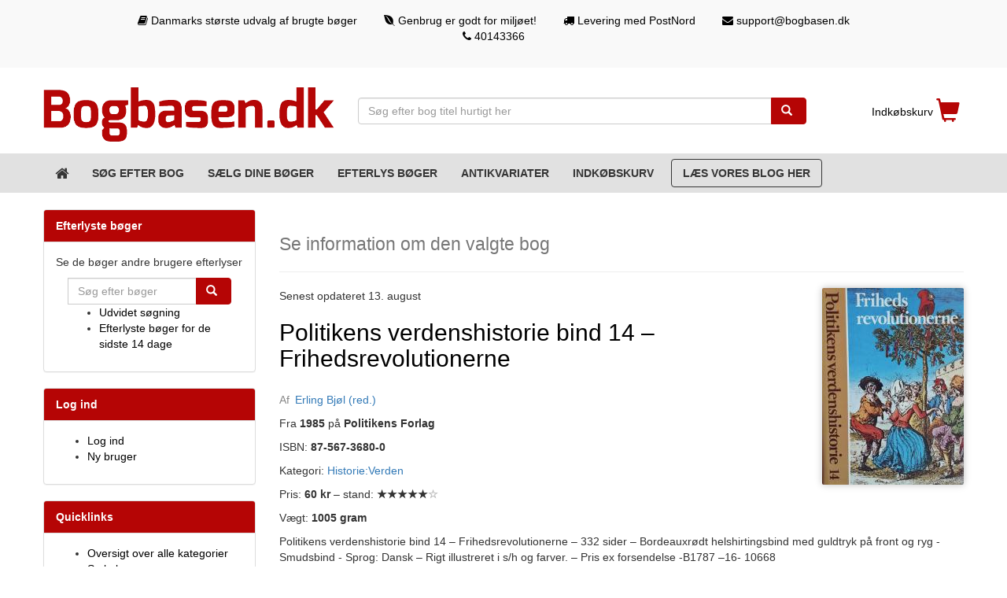

--- FILE ---
content_type: text/html; charset=UTF-8
request_url: https://bogbasen.dk/showBook?id=4669853-politikens-verdenshistorie-bind-14-ndash-frihedsrevolutionerne
body_size: 5093
content:
<!DOCTYPE html>
<html lang="da" dir="ltr">
<head>
<!-- Global site tag (gtag.js) - Google Analytics -->
<script async src="https://www.googletagmanager.com/gtag/js?id=UA-2553425-1"></script>
<script>
  window.dataLayer = window.dataLayer || [];
  function gtag(){dataLayer.push(arguments);}
  gtag('js', new Date());
  gtag('config', 'UA-2553425-1');
</script>
<meta charset="utf-8">
<title>Politikens verdenshistorie bind 14 – Frihedsrevolutionerne (brugt) | Vi har bogen lige her hos Bogbasen.dk</title><meta name="viewport" content="width=device-width, initial-scale=1">
<meta name="description" content="Køb bogen Politikens verdenshistorie bind 14 – Frihedsrevolutionerne hos Bogbasen.dk | Nem & billig levering med DAO">
<meta name="keywords" content="bog, boeger, salg, køb, brugt, brugte, bøger, antikvar, antikvariat, studiebøger, bogbasen, bogbase">
<meta name="author" content="bogbasen.dk">
<meta name="copyright" content="Bogbasen.dk 2003-2026">
<meta name="generator" content="bogbasen">
<script src="//bogbasen.dk/js/jquery.min.js"></script>
<script src="//bogbasen.dk/js/bootstrap.min.js"></script>
	<link rel="preconnect" href="//bogbasen.dk/">
	<link rel="icon" href="//bogbasen.dk/img/favicon.ico" type="image/ico">
	 <link rel="preload" href="https://bogbasen.dk/css/bootstrap.min.css?lm=202209261349" as="style"> 	<link rel="stylesheet" href="https://bogbasen.dk/css/bootstrap.min.css?lm=202209261349">
		 <link rel="preload" href="https://bogbasen.dk/css/styles.min.css?lm=202301221829" as="style"> 	<link rel="stylesheet" href="https://bogbasen.dk/css/styles.min.css?lm=202301221829">
		 <link rel="preload" href="https://bogbasen.dk/css/font-awesome.min.css?lm=202203152051" as="style"> 	<link rel="stylesheet" href="https://bogbasen.dk/css/font-awesome.min.css?lm=202203152051">
	</head>
<body>
<div class="container-fluid preheader hiddenNO">
	<div class="container">
		<div class="row">
			<div class="col-md-1"></div>
			<div class="col-md-10">
				<ul class="list-inline text-center">
					<li><i class="fa fa-book" aria-hidden="true"></i> Danmarks største udvalg af brugte bøger</li>
					<li class="hidden-xs"><i class="fa fa-envira" aria-hidden="true"></i> Genbrug er godt for miljøet!</li>
					<li class="hidden-xs"><i class="fa fa-truck" aria-hidden="true"></i> Levering med PostNord</li>
					<li class="hidden-xs">
						<a href="mailto:support@bogbasen.dk"><i class="fa fa-envelope" aria-hidden="true"></i> support@bogbasen.dk</a>
					</li>
					<li class="hidden-xs">
						<a href="tel:004540143366"><i class="fa fa-phone" aria-hidden="true"></i> 40143366</a>
					</li>
				</ul>
			</div>
			<div class="col-md-1"></div>
		</div>
	</div>
</div>
<div class="container">
	<div class="row" id="topheader">
		<div class="col-xs-12 col-sm-4 navbarlogo">
							<a class="navbar-brand" href="/">
				<img id="toplogo" src="//bogbasen.dk/img/redlogo.png" class="img-responsive" width="380" height="70" alt="Bogbasen.dk - Danmarks største portal for køb og salg af brugte bøger" title="Bogbasen.dk - Danmarks største portal for køb og salg af brugte bøger">
				
			</a>
		</div>
		<div class="col-xs-12 col-sm-6 topsearch">
			<form action="/search" method="get" autocomplete="off">
				<div class="input-group ">
					<input type="text" value="" class="form-control search-autocomplete" name="titel" placeholder="Søg efter bog titel hurtigt her" autocomplete="off" required="">
					<input type="hidden" name="metode" value="salg">
					<input type="hidden" name="forfatter" value="">
					<input type="hidden" name="isbn" value="">
					<input type="hidden" name="kategori" value="">
					<input type="hidden" name="soeg" value="true">
					<span class="input-group-btn"> <button type="submit" class="btn btn-primary"><span class="glyphicon glyphicon-search"></span></button> </span>                  
				</div>
			</form>            
		</div>
		<div class="col-xs-12 col-sm-2 topbasket hidden-xs ">
			<a href="//bogbasen.dk/basket" class="pull-right">
				<span style="position: relative;bottom: 0.5em;">Indkøbskurv</span>
				<span class="glyphicon glyphicon-shopping-cart"></span>
			</a>
		</div>
	</div>
</div>
<nav class="navbar navbar-default navbar-static-top">
	<div class="container">
		<div class="navbar-header">
			<button type="button" class="navbar-toggle collapsed" data-toggle="collapse" data-target="#navbar" aria-expanded="false" aria-controls="navbar">
				<span class="sr-only">Toggle navigation</span>
				<span class="icon-bar"></span>
				<span class="icon-bar"></span>
				<span class="icon-bar"></span>
			</button>
			<a href="/" class="hidden visible-xs navbar-quicklink " aria-label="Forsiden"><i class="fa fa-home fa-lg" aria-hidden="true"></i></a>
			<a href="/basket" class="hidden visible-xs navbar-quicklink " aria-label="Indkøbskurven"><i class="fa fa-shopping-basket fa-lg" aria-hidden="true"></i></a>
			<a href="/category" class="hidden visible-xs navbar-quicklink " aria-label="Kategorier"><i class="fa fa-book fa-lg" aria-hidden="true"></i></a>
							<a href="/login" class="hidden visible-xs navbar-quicklink " aria-label="Log ind"><i class="fa fa-user-circle fa-lg" aria-hidden="true"></i></a>
					</div>
		<div id="navbar" class="navbar-collapse collapse">
			<ul class="nav navbar-nav">
				<li class=" text-uppercase hidden-xs"><a href="/" aria-label="Forsiden"><i class="fa fa-home fa-lg" aria-hidden="true"></i></a></li>
				<li class=" text-uppercase"><a href="search" aria-label="Søg efter bog">Søg efter bog</a></li>
				<li class=" text-uppercase"><a href="sellBooks" aria-label="Sælg dine bøger">Sælg dine bøger</a></li>
				<li class=" text-uppercase"><a href="/wantBook" aria-label="Efterlys bøger">Efterlys bøger</a></li>
				<li class=" text-uppercase hidden-sm"><a href="antiqueStores" aria-label="Antikvariater">Antikvariater</a></li>
				<li class=" text-uppercase hidden-xs"><a href="basket" aria-label="Indkøbskurv">Indkøbskurv</a></li>
				<li class=" text-uppercase"><a class="btn" href="/blog" aria-label="Blog" style="border: 1px solid; padding: .5em 1em;margin: .5em;">Læs vores blog her</a></li>
			</ul>
					</div>
	</div>
</nav><div class="container">
  <div class="row content">
<div class="col-sm-4 col-md-3 col-lg-3 leftside hidden-xs">
  <div class="panel panel-default">
  <div class="panel-heading">Efterlyste bøger</div>
  <div class="panel-body">
    <p>Se de bøger andre brugere efterlyser</p>
  <div class="col-lg-12">
	<form method="get" action="search">
    <div class="input-group">
			<input type="hidden" name="metode" value="koeb">
      <input type="text" name="searchWord" class="form-control" placeholder="Søg efter bøger">
      <span class="input-group-btn">
       	<button class="btn btn-primary" type="button" onClick="submit()">
        	<span class="glyphicon glyphicon-search"></span>
      	</button>
      </span>
    </div><!-- /input-group -->
		</form>
  </div><!-- /.col-lg-12 -->
  <div class="col-lg-12">
  	<ul>
  		<li><a href="search?metode=koeb">Udvidet søgning</a></li>
      <li><a href="wantedBooksRecent">Efterlyste bøger for de sidste 14 dage</a></li>
  	</ul>
  </div>
  </div>
</div>  	<div class="panel panel-default">
		<div class="panel-heading">Log ind</div>
		<div class="panel-body">
			<ul>
				<li><a href="login">Log ind</a></li>
				<li><a href="newUser">Ny bruger</a></li>
			</ul>
		</div>
	</div>
	    <div class="panel panel-default">
  <div class="panel-heading">Quicklinks</div>
  <div class="panel-body">
  	<ul>
      <li><a href="category">Oversigt over alle kategorier</a></li>
            <li><a href="sellBooks">Sælg bøger</a></li>
  		<li><a href="terms">Betingelser</a></li>
  		<li><a href="faq">Spørgsmål/svar</a></li>
     	<li><a href="contact">Kontakt</a></li>
      <li><a href="antiqueStores">Antikvariater</a></li>
     	<li><a href="blog">Blog</a></li>
  	</ul>
  </div>
</div>  <div class="panel panel-default">
  <div class="panel-heading">Nyeste bøger</div>
  <div class="panel-body"><a href="/showBook?id=4786995-torry-gredsted-3bd-1930-37-udg"><b>Torry Gredsted</b><br>Torry Gredsted, 3bd 1930-37 udg</a><br style="clear:both;"><hr><a href="/showBook?id=4794127-dansk-grafik-1800-1910"><b>Jørgen Sthyr</b><br>Dansk Grafik 1800-1910</a><br style="clear:both;"><hr><a href="/showBook?id=4786992-torry-gredsted-3-supplementsbind"><b>Torry Gredsted</b><br>Torry Gredsted, 3 supplementsbind</a><br style="clear:both;"><hr><a href="/showBook?id=4786986-torry-gredsted-2-antikvarboger"><b>Torry Gredsted</b><br>Torry Gredsted, 2 antikvarbøger</a><br style="clear:both;"><hr><a href="/showBook?id=4794126-hvad-er-det-vaerd-prisguide-til-populaere-antikviteter"><b>Mariette Tiedemann</b><br>Hvad er det værd? - Prisguide til populære antikviteter</a><br style="clear:both;"><hr><a href="/showBook?id=4794125-antikt-til-under-en-quot-tusse-quot-loppefund-og-kuriosa"><b>Mariette Tiedemann</b><br>Antikt til under en "tusse" - Loppefund og kuriosa</a><br style="clear:both;"><hr><a href="/showBook?id=4794124-gamle-ovne-i-danmark"><b>Gorm Benzon</b><br>Gamle ovne i Danmark</a><br style="clear:both;"><hr>  </div>
</div>  <br/>

 <div class="leftads deferred-loading">
  </div>
</div>	<div class="col-xs-12 col-sm-12 col-md-6 col-lg-9 maindiv">
	<h1><small>Se information om den valgte bog</small></h1>
	<hr/>
	<div class="book-info"><img src="/images/4669853_250_250.jpg" alt="Billede af bogen Politikens verdenshistorie bind 14 – Frihedsrevolutionerne" title="Billede af bogen Politikens verdenshistorie bind 14 – Frihedsrevolutionerne" /><p class="date">Senest opdateret 13. august</p><a href="/showBook?id=4669853-politikens-verdenshistorie-bind-14-ndash-frihedsrevolutionerne"><h2>Politikens verdenshistorie bind 14 – Frihedsrevolutionerne</h2></a><h3><span>Af</span> <a title="Find flere bøger af Erling Bjøl (red.)" href="/search?metode=salg&titel=&forfatter=Erling+Bj%C3%B8l+%28red.%29&soeg=true">Erling Bjøl (red.)</a></h3><p> fra <em>1985</em> på <em>Politikens Forlag </em></p><p>ISBN: <em>87-567-3680-0</em></p><p>Kategori: <a href="/category?ID=Historie%3AVerden">Historie:Verden</a></p><p>pris: <em>60 kr</em> &ndash; stand: <em class="condition condition-5" title="5/6">★★★★★</em></p><p>Vægt: <em>1005 gram</em></p><p>Politikens verdenshistorie bind  14 – Frihedsrevolutionerne – 332 sider – Bordeauxrødt helshirtingsbind med guldtryk på front og ryg - Smudsbind - Sprog: Dansk – Rigt illustreret i s/h og farver.
   
 – Pris ex forsendelse -B1787 –16- 10668
</p><script type="application/ld+json">
	{
	  "@context": "http://schema.org/",
	  "@type": "Book",
	  "additionalType": "Product",
	  "name": "Politikens verdenshistorie bind 14 – Frihedsrevolutionerne",
	  "author": "Erling Bjøl (red.)",
	  "isbn": "8756736800",
	  "url": "https://bogbasen.dk/showBook?id=4669853-politikens-verdenshistorie-bind-14-ndash-frihedsrevolutionerne",
	  "datePublished": "1985",
	  "image": "https://bogbasen.dk/images/4669853_250_250.jpg",
	    "description": " Politikens verdenshistorie bind  14 – Frihedsrevolutionerne – 332 sider – Bordeauxrødt helshirtingsbind med guldtryk på front og ryg   Smudsbind   Sprog  Dansk – Rigt illustreret i s/h og farver.
   
 – Pris ex forsendelse  B1787 –16  10668
",
		"offers": {
			"@type": "Offer",
			"sku": "4669853",
			"url": "https://bogbasen.dk/showBook?id=4669853-politikens-verdenshistorie-bind-14-ndash-frihedsrevolutionerne",
			"priceCurrency": "DKK",
			"priceValidUntil": "2026-02-17",
			"price": "60.00",
			"itemCondition": "http://schema.org/UsedCondition",
			"availability": "http://schema.org/InStock",
			"offeredBy": {
			"@type": "Library",
			"@id": "https://bogbasen.dk",
			"name": "Danmarks Største Bogbase"
			}
		},
	    "publisher": {
	      "@type": "Organization",
	      "name": "Politikens Forlag "
	    }
	}
	</script></div>				<div style="padding: 10px 0; text-align: left;"><a href="/basket?bogid=4669853" class="btn btn-success btn-lg">Læg bogen i kurven</a></div>
				<div class="well"><h2>Spar penge på fragten! <B>Denne bogsælger tilbyder fri fragt ved køb for over 500 kr.</B></h2><br/><p>Find flere bøger fra samme bogsælger og spar penge i fragt!. <a href="/search?metode=salg&titel=&forfatter=&isbn=&kategori=&forhandler=8cab776c659421c03e643e5c05fe9ef4&soeg=true" title="Se flere bøger fra denne bogsælger" class="btn btn-info">Klik her og find flere bøger fra samme bogsælger</a></p></div>		</div>
		</div>
</div>
	<div class="footer-container-fluid">
		<footer class="container">
			<div class="col-xs-12 col-sm-12 col-md-6 col-lg-4">
			<h4 class="text-uppercase">Om Bogbasen.dk</h4>
			<p>Bogbasen er Danmarks største markedsplads for køb og salg af brugte bøger.</p>
			<p>Her kan både private og antikvariater købe og sælge køber.<br>Vi har nemlig gjort det simpelt for dig hvad end du skal købe eller sælge bøger. Det hele foregår nemlig igennem vores platform der automatisk sørger for afregning af bogsælger, fragtlabels, tracking m.v.</p>
			<p>På den måde skal du blot koncentrer dig om enten at købe bøger eller sælge de bøger du er færdig med at læse</p>
			<p class="font-weight-bold">Vi er stolte af at have leveret bøger til danskerne siden 2004!</p>
			</div>
			<div class="col-xs-12 col-sm-12 col-md-6 col-lg-2 col-lg-offset-1">
				<h4 class="text-uppercase">Informationssider</h4>
			  <ul>
			  	<li><a href="terms">Betingelser</a></li>
			  	<li><a href="faq">Spørgsmål & svar</a></li>
			  	<li><a href="antiqueStores" target="_blank">Antikvariater</a></li>
			  	<li><a href="blog" target="_blank">Blog</a></li>
			  	<li><a href="sitemap.html" target="_blank">Sitemap</a></li>
			  	<li><a href="contact">Kontakt os</a></li>
			  </ul>
			</div>
			<div class="col-xs-12 col-sm-12 col-md-6 col-lg-3 col-md-offset-4 col-lg-offset-2">
			<h4 class="text-uppercase">Kontakt os</h4>
			 <p><strong>Bogbasen ApS</strong><br>
			 Torupvej 6<br>5485 Skamby</p>	
			  <p>E-mail: <a href="mailto:support@bogbasen.dk"><span class="font-weight-bold">support@bogbasen.dk</span></a><br>
			  Telefon: <a href="tel:004540143366">+45 <span class="font-weight-bold">40143366</span></a><br>
			  CVR: <a href="https://datacvr.virk.dk/data/visenhed?enhedstype=virksomhed&id=39508737&soeg=39508737&language=da">39508737</a>
			  </p>	
			</div>
		</footer>
<script type="application/ld+json">
    { "@context": "http://schema.org", "@type": "WebPage", "url": "https://bogbasen.dk", "name": "Bogbasen.dk" }
</script>
<script type="application/ld+json">
    {
        "@context": "https://schema.org",
        "@type": "WebSite",
        "url": "https://bogbasen.dk",
        "name": "Bogbasen.dk",
        "potentialAction": { "@type": "SearchAction", "target": "https://bogbasen.dk/search?metode=salg&forfatter=&isbn=&kategori=&soeg=true&titel={search_term_string}", "query-input": "required name=search_term_string" }
    }
</script>

<script type="application/ld+json">
    {
        "@context": "https://schema.org",
        "@type": "Organization",
        "url": "https://bogbasen.dk/",
        "logo": "https://bogbasen.dk/img/redlogo.png",
        "name": "Bogbasen.dk",
        "address": { "streetAddress": "Torupvej 6", "postalCode": "5485", "addressLocality": "Skamby", "addressCountry": "Denmark", "email": "support@bogbasen.dk" },
        "contactPoint": [{ "@type": "ContactPoint", "email": "support@bogbasen.dk", "contactType": "customer service", "availableLanguage": ["English", "Danish"] }]
    }
</script>

<button onclick="topFunction()" id="scrolltotop" title="Gå til top">&nbsp;<i class="fa fa-angle-up fa-2x" aria-hidden="true"></i>&nbsp;</button>
	</div>
	<div class="container-fluid subfooter">
		<div class="container">
		<div class="col-xs-12 col-sm-12 col-md-6 col-lg-9 text-left copyright">
			<p>© 2003 - 2026 | Bogbasen.dk - All rights reserved/Alle rettigheder er reserveret</p>
		</div>
		<div class="col-xs-12 col-sm-12 col-md-6 col-lg-3">
			<img src="https://bogbasen.dk/img/logos.png" width="255" height="82" class="img-responsive" alt="betalings kort" title="betalingskort">
		</div>
	</div>
	</div>
<script src="//bogbasen.dk/js/listgrid.js"></script>
<script src="//bogbasen.dk/js/scrollToTop.js"></script>
</body>
</html>
